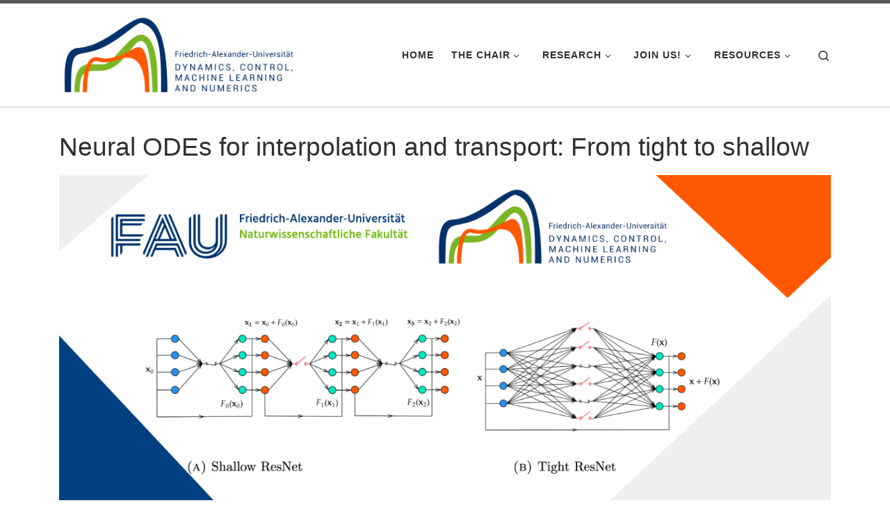

--- FILE ---
content_type: text/html; charset=UTF-8
request_url: https://dcn.nat.fau.eu/neural-odes-for-interpolation-and-transport-from-tight-to-shallow/
body_size: 19427
content:
<!DOCTYPE html>
<!--[if IE 7]>
<html class="ie ie7" lang="en-US">
<![endif]-->
<!--[if IE 8]>
<html class="ie ie8" lang="en-US">
<![endif]-->
<!--[if !(IE 7) | !(IE 8)  ]><!-->
<html lang="en-US" class="no-js">
<!--<![endif]-->
<head>
<meta charset="UTF-8" />
<meta http-equiv="X-UA-Compatible" content="IE=EDGE" />
<meta name="viewport" content="width=device-width, initial-scale=1.0" />
<link rel="profile"  href="https://gmpg.org/xfn/11" />
<link rel="pingback" href="https://dcn.nat.fau.eu/xmlrpc.php" />
<script>(function(html){html.className = html.className.replace(/\bno-js\b/,'js')})(document.documentElement);</script>
<title>Neural ODEs for interpolation and transport: From tight to shallow</title>
<meta name='robots' content='max-image-preview:large' />
<style>img:is([sizes="auto" i], [sizes^="auto," i]) { contain-intrinsic-size: 3000px 1500px }</style>
<link rel="alternate" type="application/rss+xml" title=" &raquo; Feed" href="https://dcn.nat.fau.eu/feed/" />
<link rel="alternate" type="application/rss+xml" title=" &raquo; Comments Feed" href="https://dcn.nat.fau.eu/comments/feed/" />
<script>
window._wpemojiSettings = {"baseUrl":"https:\/\/s.w.org\/images\/core\/emoji\/16.0.1\/72x72\/","ext":".png","svgUrl":"https:\/\/s.w.org\/images\/core\/emoji\/16.0.1\/svg\/","svgExt":".svg","source":{"concatemoji":"https:\/\/dcn.nat.fau.eu\/wp-includes\/js\/wp-emoji-release.min.js?ver=6.8.3"}};
/*! This file is auto-generated */
!function(s,n){var o,i,e;function c(e){try{var t={supportTests:e,timestamp:(new Date).valueOf()};sessionStorage.setItem(o,JSON.stringify(t))}catch(e){}}function p(e,t,n){e.clearRect(0,0,e.canvas.width,e.canvas.height),e.fillText(t,0,0);var t=new Uint32Array(e.getImageData(0,0,e.canvas.width,e.canvas.height).data),a=(e.clearRect(0,0,e.canvas.width,e.canvas.height),e.fillText(n,0,0),new Uint32Array(e.getImageData(0,0,e.canvas.width,e.canvas.height).data));return t.every(function(e,t){return e===a[t]})}function u(e,t){e.clearRect(0,0,e.canvas.width,e.canvas.height),e.fillText(t,0,0);for(var n=e.getImageData(16,16,1,1),a=0;a<n.data.length;a++)if(0!==n.data[a])return!1;return!0}function f(e,t,n,a){switch(t){case"flag":return n(e,"\ud83c\udff3\ufe0f\u200d\u26a7\ufe0f","\ud83c\udff3\ufe0f\u200b\u26a7\ufe0f")?!1:!n(e,"\ud83c\udde8\ud83c\uddf6","\ud83c\udde8\u200b\ud83c\uddf6")&&!n(e,"\ud83c\udff4\udb40\udc67\udb40\udc62\udb40\udc65\udb40\udc6e\udb40\udc67\udb40\udc7f","\ud83c\udff4\u200b\udb40\udc67\u200b\udb40\udc62\u200b\udb40\udc65\u200b\udb40\udc6e\u200b\udb40\udc67\u200b\udb40\udc7f");case"emoji":return!a(e,"\ud83e\udedf")}return!1}function g(e,t,n,a){var r="undefined"!=typeof WorkerGlobalScope&&self instanceof WorkerGlobalScope?new OffscreenCanvas(300,150):s.createElement("canvas"),o=r.getContext("2d",{willReadFrequently:!0}),i=(o.textBaseline="top",o.font="600 32px Arial",{});return e.forEach(function(e){i[e]=t(o,e,n,a)}),i}function t(e){var t=s.createElement("script");t.src=e,t.defer=!0,s.head.appendChild(t)}"undefined"!=typeof Promise&&(o="wpEmojiSettingsSupports",i=["flag","emoji"],n.supports={everything:!0,everythingExceptFlag:!0},e=new Promise(function(e){s.addEventListener("DOMContentLoaded",e,{once:!0})}),new Promise(function(t){var n=function(){try{var e=JSON.parse(sessionStorage.getItem(o));if("object"==typeof e&&"number"==typeof e.timestamp&&(new Date).valueOf()<e.timestamp+604800&&"object"==typeof e.supportTests)return e.supportTests}catch(e){}return null}();if(!n){if("undefined"!=typeof Worker&&"undefined"!=typeof OffscreenCanvas&&"undefined"!=typeof URL&&URL.createObjectURL&&"undefined"!=typeof Blob)try{var e="postMessage("+g.toString()+"("+[JSON.stringify(i),f.toString(),p.toString(),u.toString()].join(",")+"));",a=new Blob([e],{type:"text/javascript"}),r=new Worker(URL.createObjectURL(a),{name:"wpTestEmojiSupports"});return void(r.onmessage=function(e){c(n=e.data),r.terminate(),t(n)})}catch(e){}c(n=g(i,f,p,u))}t(n)}).then(function(e){for(var t in e)n.supports[t]=e[t],n.supports.everything=n.supports.everything&&n.supports[t],"flag"!==t&&(n.supports.everythingExceptFlag=n.supports.everythingExceptFlag&&n.supports[t]);n.supports.everythingExceptFlag=n.supports.everythingExceptFlag&&!n.supports.flag,n.DOMReady=!1,n.readyCallback=function(){n.DOMReady=!0}}).then(function(){return e}).then(function(){var e;n.supports.everything||(n.readyCallback(),(e=n.source||{}).concatemoji?t(e.concatemoji):e.wpemoji&&e.twemoji&&(t(e.twemoji),t(e.wpemoji)))}))}((window,document),window._wpemojiSettings);
</script>
<!-- <link rel='stylesheet' id='pt-cv-public-style-css' href='https://dcn.nat.fau.eu/wp-content/plugins/content-views-query-and-display-post-page/public/assets/css/cv.css?ver=4.2' media='all' /> -->
<link rel="stylesheet" type="text/css" href="//dcn.nat.fau.eu/wp-content/cache/wpfc-minified/8ly7um10/g3wwf.css" media="all"/>
<style id='wp-emoji-styles-inline-css'>
img.wp-smiley, img.emoji {
display: inline !important;
border: none !important;
box-shadow: none !important;
height: 1em !important;
width: 1em !important;
margin: 0 0.07em !important;
vertical-align: -0.1em !important;
background: none !important;
padding: 0 !important;
}
</style>
<!-- <link rel='stylesheet' id='wp-block-library-css' href='https://dcn.nat.fau.eu/wp-includes/css/dist/block-library/style.min.css?ver=6.8.3' media='all' /> -->
<link rel="stylesheet" type="text/css" href="//dcn.nat.fau.eu/wp-content/cache/wpfc-minified/e1vqcdtr/g3wwf.css" media="all"/>
<style id='classic-theme-styles-inline-css'>
/*! This file is auto-generated */
.wp-block-button__link{color:#fff;background-color:#32373c;border-radius:9999px;box-shadow:none;text-decoration:none;padding:calc(.667em + 2px) calc(1.333em + 2px);font-size:1.125em}.wp-block-file__button{background:#32373c;color:#fff;text-decoration:none}
</style>
<style id='global-styles-inline-css'>
:root{--wp--preset--aspect-ratio--square: 1;--wp--preset--aspect-ratio--4-3: 4/3;--wp--preset--aspect-ratio--3-4: 3/4;--wp--preset--aspect-ratio--3-2: 3/2;--wp--preset--aspect-ratio--2-3: 2/3;--wp--preset--aspect-ratio--16-9: 16/9;--wp--preset--aspect-ratio--9-16: 9/16;--wp--preset--color--black: #000000;--wp--preset--color--cyan-bluish-gray: #abb8c3;--wp--preset--color--white: #ffffff;--wp--preset--color--pale-pink: #f78da7;--wp--preset--color--vivid-red: #cf2e2e;--wp--preset--color--luminous-vivid-orange: #ff6900;--wp--preset--color--luminous-vivid-amber: #fcb900;--wp--preset--color--light-green-cyan: #7bdcb5;--wp--preset--color--vivid-green-cyan: #00d084;--wp--preset--color--pale-cyan-blue: #8ed1fc;--wp--preset--color--vivid-cyan-blue: #0693e3;--wp--preset--color--vivid-purple: #9b51e0;--wp--preset--gradient--vivid-cyan-blue-to-vivid-purple: linear-gradient(135deg,rgba(6,147,227,1) 0%,rgb(155,81,224) 100%);--wp--preset--gradient--light-green-cyan-to-vivid-green-cyan: linear-gradient(135deg,rgb(122,220,180) 0%,rgb(0,208,130) 100%);--wp--preset--gradient--luminous-vivid-amber-to-luminous-vivid-orange: linear-gradient(135deg,rgba(252,185,0,1) 0%,rgba(255,105,0,1) 100%);--wp--preset--gradient--luminous-vivid-orange-to-vivid-red: linear-gradient(135deg,rgba(255,105,0,1) 0%,rgb(207,46,46) 100%);--wp--preset--gradient--very-light-gray-to-cyan-bluish-gray: linear-gradient(135deg,rgb(238,238,238) 0%,rgb(169,184,195) 100%);--wp--preset--gradient--cool-to-warm-spectrum: linear-gradient(135deg,rgb(74,234,220) 0%,rgb(151,120,209) 20%,rgb(207,42,186) 40%,rgb(238,44,130) 60%,rgb(251,105,98) 80%,rgb(254,248,76) 100%);--wp--preset--gradient--blush-light-purple: linear-gradient(135deg,rgb(255,206,236) 0%,rgb(152,150,240) 100%);--wp--preset--gradient--blush-bordeaux: linear-gradient(135deg,rgb(254,205,165) 0%,rgb(254,45,45) 50%,rgb(107,0,62) 100%);--wp--preset--gradient--luminous-dusk: linear-gradient(135deg,rgb(255,203,112) 0%,rgb(199,81,192) 50%,rgb(65,88,208) 100%);--wp--preset--gradient--pale-ocean: linear-gradient(135deg,rgb(255,245,203) 0%,rgb(182,227,212) 50%,rgb(51,167,181) 100%);--wp--preset--gradient--electric-grass: linear-gradient(135deg,rgb(202,248,128) 0%,rgb(113,206,126) 100%);--wp--preset--gradient--midnight: linear-gradient(135deg,rgb(2,3,129) 0%,rgb(40,116,252) 100%);--wp--preset--font-size--small: 13px;--wp--preset--font-size--medium: 20px;--wp--preset--font-size--large: 36px;--wp--preset--font-size--x-large: 42px;--wp--preset--spacing--20: 0.44rem;--wp--preset--spacing--30: 0.67rem;--wp--preset--spacing--40: 1rem;--wp--preset--spacing--50: 1.5rem;--wp--preset--spacing--60: 2.25rem;--wp--preset--spacing--70: 3.38rem;--wp--preset--spacing--80: 5.06rem;--wp--preset--shadow--natural: 6px 6px 9px rgba(0, 0, 0, 0.2);--wp--preset--shadow--deep: 12px 12px 50px rgba(0, 0, 0, 0.4);--wp--preset--shadow--sharp: 6px 6px 0px rgba(0, 0, 0, 0.2);--wp--preset--shadow--outlined: 6px 6px 0px -3px rgba(255, 255, 255, 1), 6px 6px rgba(0, 0, 0, 1);--wp--preset--shadow--crisp: 6px 6px 0px rgba(0, 0, 0, 1);}:where(.is-layout-flex){gap: 0.5em;}:where(.is-layout-grid){gap: 0.5em;}body .is-layout-flex{display: flex;}.is-layout-flex{flex-wrap: wrap;align-items: center;}.is-layout-flex > :is(*, div){margin: 0;}body .is-layout-grid{display: grid;}.is-layout-grid > :is(*, div){margin: 0;}:where(.wp-block-columns.is-layout-flex){gap: 2em;}:where(.wp-block-columns.is-layout-grid){gap: 2em;}:where(.wp-block-post-template.is-layout-flex){gap: 1.25em;}:where(.wp-block-post-template.is-layout-grid){gap: 1.25em;}.has-black-color{color: var(--wp--preset--color--black) !important;}.has-cyan-bluish-gray-color{color: var(--wp--preset--color--cyan-bluish-gray) !important;}.has-white-color{color: var(--wp--preset--color--white) !important;}.has-pale-pink-color{color: var(--wp--preset--color--pale-pink) !important;}.has-vivid-red-color{color: var(--wp--preset--color--vivid-red) !important;}.has-luminous-vivid-orange-color{color: var(--wp--preset--color--luminous-vivid-orange) !important;}.has-luminous-vivid-amber-color{color: var(--wp--preset--color--luminous-vivid-amber) !important;}.has-light-green-cyan-color{color: var(--wp--preset--color--light-green-cyan) !important;}.has-vivid-green-cyan-color{color: var(--wp--preset--color--vivid-green-cyan) !important;}.has-pale-cyan-blue-color{color: var(--wp--preset--color--pale-cyan-blue) !important;}.has-vivid-cyan-blue-color{color: var(--wp--preset--color--vivid-cyan-blue) !important;}.has-vivid-purple-color{color: var(--wp--preset--color--vivid-purple) !important;}.has-black-background-color{background-color: var(--wp--preset--color--black) !important;}.has-cyan-bluish-gray-background-color{background-color: var(--wp--preset--color--cyan-bluish-gray) !important;}.has-white-background-color{background-color: var(--wp--preset--color--white) !important;}.has-pale-pink-background-color{background-color: var(--wp--preset--color--pale-pink) !important;}.has-vivid-red-background-color{background-color: var(--wp--preset--color--vivid-red) !important;}.has-luminous-vivid-orange-background-color{background-color: var(--wp--preset--color--luminous-vivid-orange) !important;}.has-luminous-vivid-amber-background-color{background-color: var(--wp--preset--color--luminous-vivid-amber) !important;}.has-light-green-cyan-background-color{background-color: var(--wp--preset--color--light-green-cyan) !important;}.has-vivid-green-cyan-background-color{background-color: var(--wp--preset--color--vivid-green-cyan) !important;}.has-pale-cyan-blue-background-color{background-color: var(--wp--preset--color--pale-cyan-blue) !important;}.has-vivid-cyan-blue-background-color{background-color: var(--wp--preset--color--vivid-cyan-blue) !important;}.has-vivid-purple-background-color{background-color: var(--wp--preset--color--vivid-purple) !important;}.has-black-border-color{border-color: var(--wp--preset--color--black) !important;}.has-cyan-bluish-gray-border-color{border-color: var(--wp--preset--color--cyan-bluish-gray) !important;}.has-white-border-color{border-color: var(--wp--preset--color--white) !important;}.has-pale-pink-border-color{border-color: var(--wp--preset--color--pale-pink) !important;}.has-vivid-red-border-color{border-color: var(--wp--preset--color--vivid-red) !important;}.has-luminous-vivid-orange-border-color{border-color: var(--wp--preset--color--luminous-vivid-orange) !important;}.has-luminous-vivid-amber-border-color{border-color: var(--wp--preset--color--luminous-vivid-amber) !important;}.has-light-green-cyan-border-color{border-color: var(--wp--preset--color--light-green-cyan) !important;}.has-vivid-green-cyan-border-color{border-color: var(--wp--preset--color--vivid-green-cyan) !important;}.has-pale-cyan-blue-border-color{border-color: var(--wp--preset--color--pale-cyan-blue) !important;}.has-vivid-cyan-blue-border-color{border-color: var(--wp--preset--color--vivid-cyan-blue) !important;}.has-vivid-purple-border-color{border-color: var(--wp--preset--color--vivid-purple) !important;}.has-vivid-cyan-blue-to-vivid-purple-gradient-background{background: var(--wp--preset--gradient--vivid-cyan-blue-to-vivid-purple) !important;}.has-light-green-cyan-to-vivid-green-cyan-gradient-background{background: var(--wp--preset--gradient--light-green-cyan-to-vivid-green-cyan) !important;}.has-luminous-vivid-amber-to-luminous-vivid-orange-gradient-background{background: var(--wp--preset--gradient--luminous-vivid-amber-to-luminous-vivid-orange) !important;}.has-luminous-vivid-orange-to-vivid-red-gradient-background{background: var(--wp--preset--gradient--luminous-vivid-orange-to-vivid-red) !important;}.has-very-light-gray-to-cyan-bluish-gray-gradient-background{background: var(--wp--preset--gradient--very-light-gray-to-cyan-bluish-gray) !important;}.has-cool-to-warm-spectrum-gradient-background{background: var(--wp--preset--gradient--cool-to-warm-spectrum) !important;}.has-blush-light-purple-gradient-background{background: var(--wp--preset--gradient--blush-light-purple) !important;}.has-blush-bordeaux-gradient-background{background: var(--wp--preset--gradient--blush-bordeaux) !important;}.has-luminous-dusk-gradient-background{background: var(--wp--preset--gradient--luminous-dusk) !important;}.has-pale-ocean-gradient-background{background: var(--wp--preset--gradient--pale-ocean) !important;}.has-electric-grass-gradient-background{background: var(--wp--preset--gradient--electric-grass) !important;}.has-midnight-gradient-background{background: var(--wp--preset--gradient--midnight) !important;}.has-small-font-size{font-size: var(--wp--preset--font-size--small) !important;}.has-medium-font-size{font-size: var(--wp--preset--font-size--medium) !important;}.has-large-font-size{font-size: var(--wp--preset--font-size--large) !important;}.has-x-large-font-size{font-size: var(--wp--preset--font-size--x-large) !important;}
:where(.wp-block-post-template.is-layout-flex){gap: 1.25em;}:where(.wp-block-post-template.is-layout-grid){gap: 1.25em;}
:where(.wp-block-columns.is-layout-flex){gap: 2em;}:where(.wp-block-columns.is-layout-grid){gap: 2em;}
:root :where(.wp-block-pullquote){font-size: 1.5em;line-height: 1.6;}
</style>
<!-- <link rel='stylesheet' id='customizr-main-css' href='https://dcn.nat.fau.eu/wp-content/themes/customizr/assets/front/css/style.min.css?ver=4.4.21' media='all' /> -->
<link rel="stylesheet" type="text/css" href="//dcn.nat.fau.eu/wp-content/cache/wpfc-minified/kz8fyall/240r1.css" media="all"/>
<style id='customizr-main-inline-css'>
.navbar-brand,.header-tagline,h1,h2,h3,.tc-dropcap { font-family : 'Impact','Charcoal','sans-serif'; }
body { font-family : 'Palatino Linotype','Book Antiqua','Palatino','serif'; }
.tc-header.border-top { border-top-width: 5px; border-top-style: solid }
#czr-push-footer { display: none; visibility: hidden; }
.czr-sticky-footer #czr-push-footer.sticky-footer-enabled { display: block; }
</style>
<!-- <link rel='stylesheet' id='katex-css' href='https://dcn.nat.fau.eu/wp-content/plugins/katex/assets/katex-0.16.22/katex.min.css?ver=2.2.5' media='all' /> -->
<link rel="stylesheet" type="text/css" href="//dcn.nat.fau.eu/wp-content/cache/wpfc-minified/l1fvmu14/4o8j4.css" media="all"/>
<script src='//dcn.nat.fau.eu/wp-content/cache/wpfc-minified/lm6xba65/240r1.js' type="text/javascript"></script>
<!-- <script src="https://dcn.nat.fau.eu/wp-includes/js/jquery/jquery.min.js?ver=3.7.1" id="jquery-core-js"></script> -->
<!-- <script src="https://dcn.nat.fau.eu/wp-includes/js/jquery/jquery-migrate.min.js?ver=3.4.1" id="jquery-migrate-js"></script> -->
<!-- <script src="https://dcn.nat.fau.eu/wp-content/themes/customizr/assets/front/js/libs/modernizr.min.js?ver=4.4.21" id="modernizr-js"></script> -->
<!-- <script src="https://dcn.nat.fau.eu/wp-includes/js/underscore.min.js?ver=1.13.7" id="underscore-js"></script> -->
<script id="tc-scripts-js-extra">
var CZRParams = {"assetsPath":"https:\/\/dcn.nat.fau.eu\/wp-content\/themes\/customizr\/assets\/front\/","mainScriptUrl":"https:\/\/dcn.nat.fau.eu\/wp-content\/themes\/customizr\/assets\/front\/js\/tc-scripts.min.js?4.4.21","deferFontAwesome":"1","fontAwesomeUrl":"https:\/\/dcn.nat.fau.eu\/wp-content\/themes\/customizr\/assets\/shared\/fonts\/fa\/css\/fontawesome-all.min.css?4.4.21","_disabled":[],"centerSliderImg":"1","isLightBoxEnabled":"1","SmoothScroll":{"Enabled":true,"Options":{"touchpadSupport":false}},"isAnchorScrollEnabled":"","anchorSmoothScrollExclude":{"simple":["[class*=edd]",".carousel-control","[data-toggle=\"modal\"]","[data-toggle=\"dropdown\"]","[data-toggle=\"czr-dropdown\"]","[data-toggle=\"tooltip\"]","[data-toggle=\"popover\"]","[data-toggle=\"collapse\"]","[data-toggle=\"czr-collapse\"]","[data-toggle=\"tab\"]","[data-toggle=\"pill\"]","[data-toggle=\"czr-pill\"]","[class*=upme]","[class*=um-]"],"deep":{"classes":[],"ids":[]}},"timerOnScrollAllBrowsers":"1","centerAllImg":"1","HasComments":"","LoadModernizr":"1","stickyHeader":"","extLinksStyle":"","extLinksTargetExt":"","extLinksSkipSelectors":{"classes":["btn","button"],"ids":[]},"dropcapEnabled":"","dropcapWhere":{"post":"","page":""},"dropcapMinWords":"","dropcapSkipSelectors":{"tags":["IMG","IFRAME","H1","H2","H3","H4","H5","H6","BLOCKQUOTE","UL","OL"],"classes":["btn"],"id":[]},"imgSmartLoadEnabled":"","imgSmartLoadOpts":{"parentSelectors":["[class*=grid-container], .article-container",".__before_main_wrapper",".widget-front",".post-related-articles",".tc-singular-thumbnail-wrapper",".sek-module-inner"],"opts":{"excludeImg":[".tc-holder-img"]}},"imgSmartLoadsForSliders":"1","pluginCompats":[],"isWPMobile":"","menuStickyUserSettings":{"desktop":"stick_always","mobile":"stick_always"},"adminAjaxUrl":"https:\/\/dcn.nat.fau.eu\/wp-admin\/admin-ajax.php","ajaxUrl":"https:\/\/dcn.nat.fau.eu\/?czrajax=1","frontNonce":{"id":"CZRFrontNonce","handle":"f45f2bad9f"},"isDevMode":"","isModernStyle":"1","i18n":{"Permanently dismiss":"Permanently dismiss"},"frontNotifications":{"welcome":{"enabled":false,"content":"","dismissAction":"dismiss_welcome_note_front"}},"preloadGfonts":"","googleFonts":null,"version":"4.4.21"};
</script>
<script src='//dcn.nat.fau.eu/wp-content/cache/wpfc-minified/96lcm2ke/240r1.js' type="text/javascript"></script>
<!-- <script src="https://dcn.nat.fau.eu/wp-content/themes/customizr/assets/front/js/tc-scripts.min.js?ver=4.4.21" id="tc-scripts-js" defer></script> -->
<link rel="https://api.w.org/" href="https://dcn.nat.fau.eu/wp-json/" /><link rel="alternate" title="JSON" type="application/json" href="https://dcn.nat.fau.eu/wp-json/wp/v2/posts/27072" /><link rel="EditURI" type="application/rsd+xml" title="RSD" href="https://dcn.nat.fau.eu/xmlrpc.php?rsd" />
<meta name="generator" content="WordPress 6.8.3" />
<link rel="canonical" href="https://dcn.nat.fau.eu/neural-odes-for-interpolation-and-transport-from-tight-to-shallow/" />
<link rel='shortlink' href='https://dcn.nat.fau.eu/?p=27072' />
<link rel="alternate" title="oEmbed (JSON)" type="application/json+oembed" href="https://dcn.nat.fau.eu/wp-json/oembed/1.0/embed?url=https%3A%2F%2Fdcn.nat.fau.eu%2Fneural-odes-for-interpolation-and-transport-from-tight-to-shallow%2F" />
<link rel="alternate" title="oEmbed (XML)" type="text/xml+oembed" href="https://dcn.nat.fau.eu/wp-json/oembed/1.0/embed?url=https%3A%2F%2Fdcn.nat.fau.eu%2Fneural-odes-for-interpolation-and-transport-from-tight-to-shallow%2F&#038;format=xml" />
<link rel="preload" as="font" type="font/woff2" href="https://dcn.nat.fau.eu/wp-content/themes/customizr/assets/shared/fonts/customizr/customizr.woff2?128396981" crossorigin="anonymous"/>
<style type="text/css">.broken_link, a.broken_link {
text-decoration: line-through;
}</style><link rel="icon" href="https://dcn.nat.fau.eu/wp-content/uploads/cropped-FAUDCNAvHlogo_square_silhouette_512x512-32x32.png" sizes="32x32" />
<link rel="icon" href="https://dcn.nat.fau.eu/wp-content/uploads/cropped-FAUDCNAvHlogo_square_silhouette_512x512-192x192.png" sizes="192x192" />
<link rel="apple-touch-icon" href="https://dcn.nat.fau.eu/wp-content/uploads/cropped-FAUDCNAvHlogo_square_silhouette_512x512-180x180.png" />
<meta name="msapplication-TileImage" content="https://dcn.nat.fau.eu/wp-content/uploads/cropped-FAUDCNAvHlogo_square_silhouette_512x512-270x270.png" />
<style id="wp-custom-css">
body {
font-family: "Roboto", Calibri, Tahoma, sans-serif;
}
h1, h2, h3, h4, h5, h6 {
font-family: "Roboto", Calibri, Tahoma, sans-serif;
}		</style>
</head>
<body class="wp-singular post-template-default single single-post postid-27072 single-format-standard wp-custom-logo wp-embed-responsive wp-theme-customizr mec-theme-customizr page-id-27072 czr-link-hover-underline header-skin-light footer-skin-light czr-no-sidebar tc-center-images czr-full-layout customizr-4-4-21 czr-sticky-footer">
<a class="screen-reader-text skip-link" href="#content">Skip to content</a>
<div id="tc-page-wrap" class="">
<header class="tpnav-header__header tc-header sl-logo_left sticky-transparent border-top czr-submenu-fade czr-submenu-move czr-highlight-contextual-menu-items" >
<div class="primary-navbar__wrapper d-none d-lg-block has-horizontal-menu desktop-sticky" >
<div class="container">
<div class="row align-items-center flex-row primary-navbar__row">
<div class="branding__container col col-auto" >
<div class="branding align-items-center flex-column ">
<div class="branding-row d-flex flex-row align-items-center align-self-start">
<div class="navbar-brand col-auto " >
<a class="navbar-brand-sitelogo" href="https://dcn.nat.fau.eu/"  aria-label=" | FAU DCN-AvH. Chair for Dynamics, Control, Machine Learning and Numerics -Alexander von Humboldt Professorship" >
<img src="https://dcn.nat.fau.eu/wp-content/uploads/FAUDCNAvHlogo_2023.png" alt="Back Home" class="" width="768" height="283"  data-no-retina>  </a>
</div>
</div>
</div>
</div>
<div class="primary-nav__container justify-content-lg-around col col-lg-auto flex-lg-column" >
<div class="primary-nav__wrapper flex-lg-row align-items-center justify-content-end">
<nav class="primary-nav__nav col" id="primary-nav">
<div class="nav__menu-wrapper primary-nav__menu-wrapper justify-content-end czr-open-on-hover" >
<ul id="main-menu" class="primary-nav__menu regular-nav nav__menu nav"><li id="menu-item-24120" class="menu-item menu-item-type-post_type menu-item-object-page menu-item-home menu-item-24120"><a href="https://dcn.nat.fau.eu/" class="nav__link"><span class="nav__title">Home</span></a></li>
<li id="menu-item-117" class="menu-item menu-item-type-custom menu-item-object-custom menu-item-has-children czr-dropdown menu-item-117"><a data-toggle="czr-dropdown" aria-haspopup="true" aria-expanded="false" href="#" class="nav__link"><span class="nav__title">The Chair</span><span class="caret__dropdown-toggler"><i class="icn-down-small"></i></span></a>
<ul class="dropdown-menu czr-dropdown-menu">
<li id="menu-item-24133" class="menu-item menu-item-type-post_type menu-item-object-page dropdown-item menu-item-24133"><a href="https://dcn.nat.fau.eu/about/" class="nav__link"><span class="nav__title">About</span></a></li>
<li id="menu-item-24277" class="menu-item menu-item-type-post_type menu-item-object-page dropdown-item menu-item-24277"><a href="https://dcn.nat.fau.eu/zuazua/" class="nav__link"><span class="nav__title">Our Head</span></a></li>
<li id="menu-item-23025" class="menu-item menu-item-type-post_type menu-item-object-page dropdown-item menu-item-23025"><a href="https://dcn.nat.fau.eu/team/" class="nav__link"><span class="nav__title">Our Team</span></a></li>
<li id="menu-item-24143" class="menu-item menu-item-type-post_type menu-item-object-page dropdown-item menu-item-24143"><a href="https://dcn.nat.fau.eu/contact/" class="nav__link"><span class="nav__title">Contact</span></a></li>
<li id="menu-item-8257" class="menu-item menu-item-type-post_type menu-item-object-page dropdown-item menu-item-8257"><a href="https://dcn.nat.fau.eu/past-members/" class="nav__link"><span class="nav__title">Past Members</span></a></li>
</ul>
</li>
<li id="menu-item-2112" class="menu-item menu-item-type-custom menu-item-object-custom menu-item-has-children czr-dropdown menu-item-2112"><a data-toggle="czr-dropdown" aria-haspopup="true" aria-expanded="false" href="#" class="nav__link"><span class="nav__title">Research</span><span class="caret__dropdown-toggler"><i class="icn-down-small"></i></span></a>
<ul class="dropdown-menu czr-dropdown-menu">
<li id="menu-item-24175" class="menu-item menu-item-type-post_type menu-item-object-page dropdown-item menu-item-24175"><a href="https://dcn.nat.fau.eu/publications/" class="nav__link"><span class="nav__title">Publications</span></a></li>
<li id="menu-item-15536" class="menu-item menu-item-type-post_type menu-item-object-page dropdown-item menu-item-15536"><a href="https://dcn.nat.fau.eu/projects/" class="nav__link"><span class="nav__title">Projects</span></a></li>
<li id="menu-item-14243" class="menu-item menu-item-type-post_type menu-item-object-page dropdown-item menu-item-14243"><a href="https://dcn.nat.fau.eu/teaching/" class="nav__link"><span class="nav__title">Teaching</span></a></li>
<li id="menu-item-3292" class="menu-item menu-item-type-post_type menu-item-object-page dropdown-item menu-item-3292"><a href="https://dcn.nat.fau.eu/initiatives/" class="nav__link"><span class="nav__title">Initiatives</span></a></li>
<li id="menu-item-6253" class="menu-item menu-item-type-post_type menu-item-object-page dropdown-item menu-item-6253"><a href="https://dcn.nat.fau.eu/math-and-research/" class="nav__link"><span class="nav__title">Posts on Math and Research</span></a></li>
<li id="menu-item-2110" class="menu-item menu-item-type-post_type menu-item-object-page dropdown-item menu-item-2110"><a href="https://dcn.nat.fau.eu/contributors/" class="nav__link"><span class="nav__title">Contributors</span></a></li>
</ul>
</li>
<li id="menu-item-123" class="menu-item menu-item-type-custom menu-item-object-custom menu-item-has-children czr-dropdown menu-item-123"><a data-toggle="czr-dropdown" aria-haspopup="true" aria-expanded="false" href="#" class="nav__link"><span class="nav__title">Join us!</span><span class="caret__dropdown-toggler"><i class="icn-down-small"></i></span></a>
<ul class="dropdown-menu czr-dropdown-menu">
<li id="menu-item-26632" class="menu-item menu-item-type-post_type menu-item-object-page dropdown-item menu-item-26632"><a href="https://dcn.nat.fau.eu/careers/" class="nav__link"><span class="nav__title">Careers</span></a></li>
<li id="menu-item-405" class="menu-item menu-item-type-post_type menu-item-object-page dropdown-item menu-item-405"><a href="https://dcn.nat.fau.eu/events/" class="nav__link"><span class="nav__title">Events</span></a></li>
<li id="menu-item-406" class="menu-item menu-item-type-post_type menu-item-object-page dropdown-item menu-item-406"><a href="https://dcn.nat.fau.eu/past-events/" class="nav__link"><span class="nav__title">Past Events</span></a></li>
</ul>
</li>
<li id="menu-item-5964" class="menu-item menu-item-type-custom menu-item-object-custom menu-item-has-children czr-dropdown menu-item-5964"><a data-toggle="czr-dropdown" aria-haspopup="true" aria-expanded="false" href="#" class="nav__link"><span class="nav__title">Resources</span><span class="caret__dropdown-toggler"><i class="icn-down-small"></i></span></a>
<ul class="dropdown-menu czr-dropdown-menu">
<li id="menu-item-10308" class="menu-item menu-item-type-post_type menu-item-object-page dropdown-item menu-item-10308"><a href="https://dcn.nat.fau.eu/seminars/" class="nav__link"><span class="nav__title">Seminars / Lectures</span></a></li>
<li id="menu-item-5963" class="menu-item menu-item-type-post_type menu-item-object-page dropdown-item menu-item-5963"><a href="https://dcn.nat.fau.eu/togo/" class="nav__link"><span class="nav__title">Math to go!</span></a></li>
<li id="menu-item-19867" class="menu-item menu-item-type-post_type menu-item-object-page dropdown-item menu-item-19867"><a href="https://dcn.nat.fau.eu/academy/" class="nav__link"><span class="nav__title">Academy</span></a></li>
<li id="menu-item-21776" class="menu-item menu-item-type-custom menu-item-object-custom dropdown-item menu-item-21776"><a href="https://github.com/DCN-FAU-AvH" class="nav__link"><span class="nav__title">GitHub</span></a></li>
</ul>
</li>
</ul></div>        </nav>
<div class="primary-nav__utils nav__utils col-auto" >
<ul class="nav utils flex-row flex-nowrap regular-nav">
<li class="nav__search " >
<a href="#" class="search-toggle_btn icn-search czr-overlay-toggle_btn"  aria-expanded="false"><span class="sr-only">Search</span></a>
<div class="czr-search-expand">
<div class="czr-search-expand-inner"><div class="search-form__container " >
<form action="https://dcn.nat.fau.eu/" method="get" class="czr-form search-form">
<div class="form-group czr-focus">
<label for="s-6914fe7e0ece4" id="lsearch-6914fe7e0ece4">
<span class="screen-reader-text">Search</span>
<input id="s-6914fe7e0ece4" class="form-control czr-search-field" name="s" type="search" value="" aria-describedby="lsearch-6914fe7e0ece4" placeholder="Search &hellip;">
</label>
<button type="submit" class="button"><i class="icn-search"></i><span class="screen-reader-text">Search &hellip;</span></button>
</div>
</form>
</div></div>
</div>
</li>
</ul>
</div>  </div>
</div>
</div>
</div>
</div>    <div class="mobile-navbar__wrapper d-lg-none mobile-sticky" >
<div class="branding__container justify-content-between align-items-center container" >
<div class="branding flex-column">
<div class="branding-row d-flex align-self-start flex-row align-items-center">
<div class="navbar-brand col-auto " >
<a class="navbar-brand-sitelogo" href="https://dcn.nat.fau.eu/"  aria-label=" | FAU DCN-AvH. Chair for Dynamics, Control, Machine Learning and Numerics -Alexander von Humboldt Professorship" >
<img src="https://dcn.nat.fau.eu/wp-content/uploads/FAUDCNAvHlogo_2023.png" alt="Back Home" class="" width="768" height="283"  data-no-retina>  </a>
</div>
</div>
</div>
<div class="mobile-utils__wrapper nav__utils regular-nav">
<ul class="nav utils row flex-row flex-nowrap">
<li class="nav__search " >
<a href="#" class="search-toggle_btn icn-search czr-dropdown" data-aria-haspopup="true" aria-expanded="false"><span class="sr-only">Search</span></a>
<div class="czr-search-expand">
<div class="czr-search-expand-inner"><div class="search-form__container " >
<form action="https://dcn.nat.fau.eu/" method="get" class="czr-form search-form">
<div class="form-group czr-focus">
<label for="s-6914fe7e1037d" id="lsearch-6914fe7e1037d">
<span class="screen-reader-text">Search</span>
<input id="s-6914fe7e1037d" class="form-control czr-search-field" name="s" type="search" value="" aria-describedby="lsearch-6914fe7e1037d" placeholder="Search &hellip;">
</label>
<button type="submit" class="button"><i class="icn-search"></i><span class="screen-reader-text">Search &hellip;</span></button>
</div>
</form>
</div></div>
</div>
<ul class="dropdown-menu czr-dropdown-menu">
<li class="header-search__container container">
<div class="search-form__container " >
<form action="https://dcn.nat.fau.eu/" method="get" class="czr-form search-form">
<div class="form-group czr-focus">
<label for="s-6914fe7e10c00" id="lsearch-6914fe7e10c00">
<span class="screen-reader-text">Search</span>
<input id="s-6914fe7e10c00" class="form-control czr-search-field" name="s" type="search" value="" aria-describedby="lsearch-6914fe7e10c00" placeholder="Search &hellip;">
</label>
<button type="submit" class="button"><i class="icn-search"></i><span class="screen-reader-text">Search &hellip;</span></button>
</div>
</form>
</div></li>    </ul>
</li>
<li class="hamburger-toggler__container " >
<button class="ham-toggler-menu czr-collapsed" data-toggle="czr-collapse" data-target="#mobile-nav"><span class="ham__toggler-span-wrapper"><span class="line line-1"></span><span class="line line-2"></span><span class="line line-3"></span></span><span class="screen-reader-text">Menu</span></button>
</li>
</ul>
</div>
</div>
<div class="mobile-nav__container " >
<nav class="mobile-nav__nav flex-column czr-collapse" id="mobile-nav">
<div class="mobile-nav__inner container">
<div class="nav__menu-wrapper mobile-nav__menu-wrapper czr-open-on-click" >
<ul id="mobile-nav-menu" class="mobile-nav__menu vertical-nav nav__menu flex-column nav"><li class="menu-item menu-item-type-post_type menu-item-object-page menu-item-home menu-item-24120"><a href="https://dcn.nat.fau.eu/" class="nav__link"><span class="nav__title">Home</span></a></li>
<li class="menu-item menu-item-type-custom menu-item-object-custom menu-item-has-children czr-dropdown menu-item-117"><span class="display-flex nav__link-wrapper align-items-start"><a href="#" class="nav__link"><span class="nav__title">The Chair</span></a><button data-toggle="czr-dropdown" aria-haspopup="true" aria-expanded="false" class="caret__dropdown-toggler czr-btn-link"><i class="icn-down-small"></i></button></span>
<ul class="dropdown-menu czr-dropdown-menu">
<li class="menu-item menu-item-type-post_type menu-item-object-page dropdown-item menu-item-24133"><a href="https://dcn.nat.fau.eu/about/" class="nav__link"><span class="nav__title">About</span></a></li>
<li class="menu-item menu-item-type-post_type menu-item-object-page dropdown-item menu-item-24277"><a href="https://dcn.nat.fau.eu/zuazua/" class="nav__link"><span class="nav__title">Our Head</span></a></li>
<li class="menu-item menu-item-type-post_type menu-item-object-page dropdown-item menu-item-23025"><a href="https://dcn.nat.fau.eu/team/" class="nav__link"><span class="nav__title">Our Team</span></a></li>
<li class="menu-item menu-item-type-post_type menu-item-object-page dropdown-item menu-item-24143"><a href="https://dcn.nat.fau.eu/contact/" class="nav__link"><span class="nav__title">Contact</span></a></li>
<li class="menu-item menu-item-type-post_type menu-item-object-page dropdown-item menu-item-8257"><a href="https://dcn.nat.fau.eu/past-members/" class="nav__link"><span class="nav__title">Past Members</span></a></li>
</ul>
</li>
<li class="menu-item menu-item-type-custom menu-item-object-custom menu-item-has-children czr-dropdown menu-item-2112"><span class="display-flex nav__link-wrapper align-items-start"><a href="#" class="nav__link"><span class="nav__title">Research</span></a><button data-toggle="czr-dropdown" aria-haspopup="true" aria-expanded="false" class="caret__dropdown-toggler czr-btn-link"><i class="icn-down-small"></i></button></span>
<ul class="dropdown-menu czr-dropdown-menu">
<li class="menu-item menu-item-type-post_type menu-item-object-page dropdown-item menu-item-24175"><a href="https://dcn.nat.fau.eu/publications/" class="nav__link"><span class="nav__title">Publications</span></a></li>
<li class="menu-item menu-item-type-post_type menu-item-object-page dropdown-item menu-item-15536"><a href="https://dcn.nat.fau.eu/projects/" class="nav__link"><span class="nav__title">Projects</span></a></li>
<li class="menu-item menu-item-type-post_type menu-item-object-page dropdown-item menu-item-14243"><a href="https://dcn.nat.fau.eu/teaching/" class="nav__link"><span class="nav__title">Teaching</span></a></li>
<li class="menu-item menu-item-type-post_type menu-item-object-page dropdown-item menu-item-3292"><a href="https://dcn.nat.fau.eu/initiatives/" class="nav__link"><span class="nav__title">Initiatives</span></a></li>
<li class="menu-item menu-item-type-post_type menu-item-object-page dropdown-item menu-item-6253"><a href="https://dcn.nat.fau.eu/math-and-research/" class="nav__link"><span class="nav__title">Posts on Math and Research</span></a></li>
<li class="menu-item menu-item-type-post_type menu-item-object-page dropdown-item menu-item-2110"><a href="https://dcn.nat.fau.eu/contributors/" class="nav__link"><span class="nav__title">Contributors</span></a></li>
</ul>
</li>
<li class="menu-item menu-item-type-custom menu-item-object-custom menu-item-has-children czr-dropdown menu-item-123"><span class="display-flex nav__link-wrapper align-items-start"><a href="#" class="nav__link"><span class="nav__title">Join us!</span></a><button data-toggle="czr-dropdown" aria-haspopup="true" aria-expanded="false" class="caret__dropdown-toggler czr-btn-link"><i class="icn-down-small"></i></button></span>
<ul class="dropdown-menu czr-dropdown-menu">
<li class="menu-item menu-item-type-post_type menu-item-object-page dropdown-item menu-item-26632"><a href="https://dcn.nat.fau.eu/careers/" class="nav__link"><span class="nav__title">Careers</span></a></li>
<li class="menu-item menu-item-type-post_type menu-item-object-page dropdown-item menu-item-405"><a href="https://dcn.nat.fau.eu/events/" class="nav__link"><span class="nav__title">Events</span></a></li>
<li class="menu-item menu-item-type-post_type menu-item-object-page dropdown-item menu-item-406"><a href="https://dcn.nat.fau.eu/past-events/" class="nav__link"><span class="nav__title">Past Events</span></a></li>
</ul>
</li>
<li class="menu-item menu-item-type-custom menu-item-object-custom menu-item-has-children czr-dropdown menu-item-5964"><span class="display-flex nav__link-wrapper align-items-start"><a href="#" class="nav__link"><span class="nav__title">Resources</span></a><button data-toggle="czr-dropdown" aria-haspopup="true" aria-expanded="false" class="caret__dropdown-toggler czr-btn-link"><i class="icn-down-small"></i></button></span>
<ul class="dropdown-menu czr-dropdown-menu">
<li class="menu-item menu-item-type-post_type menu-item-object-page dropdown-item menu-item-10308"><a href="https://dcn.nat.fau.eu/seminars/" class="nav__link"><span class="nav__title">Seminars / Lectures</span></a></li>
<li class="menu-item menu-item-type-post_type menu-item-object-page dropdown-item menu-item-5963"><a href="https://dcn.nat.fau.eu/togo/" class="nav__link"><span class="nav__title">Math to go!</span></a></li>
<li class="menu-item menu-item-type-post_type menu-item-object-page dropdown-item menu-item-19867"><a href="https://dcn.nat.fau.eu/academy/" class="nav__link"><span class="nav__title">Academy</span></a></li>
<li class="menu-item menu-item-type-custom menu-item-object-custom dropdown-item menu-item-21776"><a href="https://github.com/DCN-FAU-AvH" class="nav__link"><span class="nav__title">GitHub</span></a></li>
</ul>
</li>
</ul></div>      </div>
</nav>
</div></div></header>
<div id="main-wrapper" class="section">
<div class="container" role="main">
<div class="flex-row row column-content-wrapper">
<div id="content" class="col-12 article-container">
<article id="post-27072" class="post-27072 post type-post status-publish format-standard has-post-thumbnail category-math category-posts-arselane-hadj-slimane czr-hentry" >
<header class="entry-header " >
<div class="entry-header-inner">
<h1 class="entry-title">Neural ODEs for interpolation and transport: From tight to shallow</h1>
<section class="tc-thumbnail entry-media__holder tc-singular-thumbnail-wrapper __after_regular_heading_title" >
<div class="entry-media__wrapper czr__r-i js-centering">
<img width="1600" height="900" src="https://dcn.nat.fau.eu/wp-content/uploads/FAUDCNAvH_post_arselane_aug2023_img.png" class="attachment-full size-full wp-post-image" alt="" decoding="async" fetchpriority="high" srcset="https://dcn.nat.fau.eu/wp-content/uploads/FAUDCNAvH_post_arselane_aug2023_img.png 1600w, https://dcn.nat.fau.eu/wp-content/uploads/FAUDCNAvH_post_arselane_aug2023_img-300x169.png 300w, https://dcn.nat.fau.eu/wp-content/uploads/FAUDCNAvH_post_arselane_aug2023_img-1024x576.png 1024w, https://dcn.nat.fau.eu/wp-content/uploads/FAUDCNAvH_post_arselane_aug2023_img-768x432.png 768w, https://dcn.nat.fau.eu/wp-content/uploads/FAUDCNAvH_post_arselane_aug2023_img-1536x864.png 1536w, https://dcn.nat.fau.eu/wp-content/uploads/FAUDCNAvH_post_arselane_aug2023_img-1110x624.png 1110w, https://dcn.nat.fau.eu/wp-content/uploads/FAUDCNAvH_post_arselane_aug2023_img-528x297.png 528w" sizes="(max-width: 1600px) 100vw, 1600px" />  </div>
</section>    <div class="header-bottom">
<div class="post-info">
<span class="entry-meta">
Published <a href="https://dcn.nat.fau.eu/2023/08/11/" title="20:13" rel="bookmark"><time class="entry-date published updated" datetime="August 11, 2023">August 11, 2023</time></a></span>      </div>
</div>
</div>
</header>  <div class="post-entry tc-content-inner">
<section class="post-content entry-content " >
<div class="czr-wp-the-content">
<h2 style="text-align: left; color: #24598f;">Neural ODEs for interpolation and transport: From tight to shallow</h2>
<div class="su-row"><div class="su-column su-column-size-2-12"><div class="su-column-inner su-u-clearfix su-u-trim">
<a href="https://dcn.nat.fau.eu/arselane-hadj-slimane/" target="_blank" rel="noopener"><img decoding="async" class="alignnone size-full" src="https://dcn.nat.fau.eu/wp-content/uploads/Arselane_HadjSlimane_profile_pic-510x510.png" alt="" width="80" height="80" /></a><br />
</div></div>
<div class="su-column su-column-size-10-12"><div class="su-column-inner su-u-clearfix su-u-trim">
By <a style="text-align: left; color: #777777;" title="Arselane Hadj Slimane" href="https://dcn.nat.fau.eu/arselane-hadj-slimane/" target="_blank" rel="noopener">Arselane Hadj Slimane</a>, Internship. Master Student. ENS Paris-Saclay<br />
</div></div></div>
<h3 style="color: #24598f;">Introduction</h3>
<p>We consider in our work <em>residual neural networks</em> (ResNets) which take the form</p>
<p style="text-align: center;"><span class="katex-eq" data-katex-display="false">
\mathbf{x}_{k+1}=\mathbf{x}_k+\sum_{i=1}^p \textbf{w}^k_i\sigma\left( \textbf{a}^k_i \mathbf{x}_k+b^k_i\right), \qquad k \in\{0, \ldots, M-1\},
(1.1)
</span>
<p>for some initial input <span class="katex-eq" data-katex-display="false">\mathbf{x}_0\in \mathbb{R}^d</span>. The states <span class="katex-eq" data-katex-display="false">\mathbf{x}_k \in \mathbb{R}^d</span> are the output after each layers, with <span class="katex-eq" data-katex-display="false">\textbf{x}_{M}</span> being the final output. The depth of the neural network is the number of layers <span class="katex-eq" data-katex-display="false">M</span>, and the width is the number of neurons <span class="katex-eq" data-katex-display="false">p\geq1</span>. The parameters <span class="katex-eq" data-katex-display="false">(\textbf{a}_k^i,\textbf{w}_k^ib_k^i)_{ik}\subset(\R^d\times\R^d\times\R)^{M\times p}</span> are optimizable <em>weights</em>. The function <span class="katex-eq" data-katex-display="false">\sigma:z\in\R\longmapsto\R</span> is a fixed Lipschitz-continuous nonlinearity called the <em>activation function</em>. Throughout this work we will use the Rectified Linear Unit <span class="katex-eq" data-katex-display="false">\sigma(z)=\max\{z,0\}</span>.</p>
<p>It has recently been observed [17, 11, 2, 3] that ResNets can be interpreted as the forward Euler discretization scheme for the so-called <em>neural ordinary differential equation</em> (NODE):</p>
<p style="text-align: center;"><span class="katex-eq" data-katex-display="false">
\text{\.{\textbf{x}}}=\sum_{i=1}^p \textbf{w}_i(t)\sigma(\textbf{a}_i(t)\cdot\textbf{x}+b_i(t)),
(1.2)
</span>
<p>where <span class="katex-eq" data-katex-display="false">(\textbf{w}_i,\textbf{a}_i,b_i)_{i=1}^p\in L^\infty(\R^d\times\R^d\times\R)^p</span> are the control variables. </p>
<p>It is common to take the controls as piecewise constant in time. This allows to interpret each of the constant parts as a layer.</p>
<p>This new formulation allows us to use the well established tools of the mathematical theory of dynamical systems and control to understand neural networks and exhibit theoretical guarantees. </p>
<p>In this context, the classical paradigms of interpolation and universal approximation in neural networks can be recast as a problem of approximated or exact control, as studied in [4, 9, 13, 15]. In addition, the training process of the network translates as an optimal control problem [1, 7 , 8]. Other works rigorously establish the continuous formulation (1.2) with its corresponding optimal control problem as a mean-field limit of the training problem with the discrete formulation (1.1), see for example [6, 10, 12].</p>
<p>Two extreme models can be formulated:<br />
• Shallow NODEs (SNODEs), which correspond to one-layer neural networks (see Figure 1a), are obtained when the controls are time-independent and the equation is autonomous:</p>
<p style="text-align: center;"><span class="katex-eq" data-katex-display="false">
\text{\.{\textbf{x}}}=\sum_{i=1}^p \textbf{w}_i\sigma\left( \textbf{a}_i\cdot\textbf{x}+b_i\right).
(1.3)
</span>
<p>These architectures are very popular in the scientific communities, particularly because they enjoy important theoretical proprieties (see for example [5]). However, we often have no explicit methods as to how to construct the weights <span class="katex-eq" data-katex-display="false">(\textbf{w}_i,\textbf{a}_i,b_i)_{i=1}^p</span> and try instead to solve a cost-optimization problem.</p>
<p>• Tight NODEs (TNODEs), which correspond to deep neural networks with one-neuron width (see Figure 1b), are obtained when <span class="katex-eq" data-katex-display="false">p=1</span>:</p>
<p style="text-align: center;"><span class="katex-eq" data-katex-display="false">
\text{\.{\textbf{x}}}= \textbf{w}(t)\sigma\left(\textbf{a}(t)\cdot\textbf{x}+b(t)\right)
(1.4)
</span>
<p>With this architecture, designing constructive method to perform various tasks is easier and the constructions are natural. In [13] and [14], the authors give an explicit construction of the controls to perform tasks of interpolation, approximation and transport. However, these one-neuron width architecture is very unusual and rarely considered in practice.</p>
<p>A representation of these two architectures is given by Figure 1, where <span class="katex-eq" data-katex-display="false">F=\sum_{i=1}^p \textbf{w}_i\sigma(\textbf{a}_i\cdot\textbf{w}+b_i)</span> for Figure 1a and <span class="katex-eq" data-katex-display="false">F(\textbf{x})=\textbf{w}\sigma(\textbf{a}\cdot\textbf{w}+b)</span> for Figure 1b.</p>
<p style="text-align: center;"><img decoding="async" class="alignnone size-full" src="https://dcn.nat.fau.eu/wp-content/uploads/FAUDCNAvHpost_arselaneS_img01.png" alt="" width="948" height="930" /><br />
Figure 1. Tight ResNet</p>
<p>In this context, the classical paradigms of interpolation and universal approximation can be recast from a control perspective, as studied in [4, 9, 13, 15]. In addition, the training process of the network may be translated as an optimal control problem [1, 7, 8]. Other works rigorously establish the control problem in the continuous formulation (1.2) as a mean-field limit of the discrete counterpart (1.2) [6, 10, 12].<br />
With these architecture, designing constructive method to perform various tasks is easier and the constructions are natural. In [14] and [13] the authors give an explicit construction of the controls to perform tasks of interpolation, approximation and transport. However, these one-neuron width architecture is very unusual and rarely considered in practice.</p>
<p>The goal of our work is to try to build a constructive theory encompassing both the Shallow and Tight models. This would allow to enjoy both the theoretical guarantees of the Shallow models (1.3) and the constructive and explicit methods used for the Tight models (1.4).</p>
<p>&nbsp;</p>
<h3 style="color: #24598f;">2. Main results</h3>
<h3>2.1. Interpolation/Simultanuous Control</h3>
<p>Let <span class="katex-eq" data-katex-display="false">d\geq 2</span> and consider a dataset containing <span class="katex-eq" data-katex-display="false">N</span> pairs of distinct points </p>
<p style="text-align: center;"><span class="katex-eq" data-katex-display="false">
\mathcal{SS}=\{(\textbf{x}_n,\textbf{y}_n)\}_{n=1}^N\subset\R^d\times\R^d.
(2.1)
</span>
<p>Our goal is to classify the input points <span class="katex-eq" data-katex-display="false">\{\textbf{x}_n\}_{n=1}^N</span> based on their corresponding labels <span class="katex-eq" data-katex-display="false">\{\textbf{y}_n\}_{n=1}^N</span>. This objective can be reformulated as a simultaneous control problem: find controls <span class="katex-eq" data-katex-display="false">(\textbf{w}_i,\textbf{a}_i,b)_{i=1}^p\in L^\infty(\R^d\times\R^\times\R)^p</span> such that the associated flow of the Neural ODE (1.2), <span class="katex-eq" data-katex-display="false">\phi_T(.;\textbf{w},\textbf{a},\textbf{b})</span>, <em>interpolate</em> the dataset <span class="katex-eq" data-katex-display="false">\mathcal{SS}</span>:</p>
<p style="text-align: center;"><span class="katex-eq" data-katex-display="false">
\phi_T(\textbf{x}_n;W,A,\textbf{b})=\textbf{y}_n,\qquad \text{ for all }n=1,\dots,N.
(2.2)
</span>
<p>where <span class="katex-eq" data-katex-display="false">\textbf{w}=(\textbf{w}_1,\dots,\textbf{w}_p),\textbf{a}=(\textbf{a}_1,\dots,\textbf{a}_p),\textbf{b}=(b_1,\dots,b_p)</span>. Notice that by the uniqueness of solutions of the Cauchy problem, we have to impose that the targets <span class="katex-eq" data-katex-display="false">\{y_n\}_{n=1}^N</span> are distinct.</p>
<p style="text-align: center;"><img loading="lazy" decoding="async" class="alignnone size-full" src="https://dcn.nat.fau.eu/wp-content/uploads/FAUDCNAvHpost_arselaneS_img02.png" alt="" width="948" height="930" /><br />
Figure 2. Qualitative representation of the proof of theorem 1.</p>
<h3>Theorem 1. Simultaneous Control with <span class="katex-eq" data-katex-display="false">p</span> neurons</h3>
<p>Consider the system (1.2) with <span class="katex-eq" data-katex-display="false">d\geq2</span>, a dataset <span class="katex-eq" data-katex-display="false">\mathcal{SS}=\{(\textbf{x}_n,\textbf{y}_x)\}_{n=1}^N\subset\R^d\times\R^d</span> with <em>distinct</em> targets <span class="katex-eq" data-katex-display="false">\{\textbf{y}_i\}_{i=1}^N</span>, and let <span class="katex-eq" data-katex-display="false">T&gt;0</span> be fixed. </p>
<p>For any <span class="katex-eq" data-katex-display="false">p\geq1</span>, there exist controls <span class="katex-eq" data-katex-display="false">\left(\textbf{w}_i,\textbf{a}_i,b_i\right)_{i=1}^p\subset L^\infty\left((0,T);\R^d\times\R^d\times\R\right)</span> such that the flow <span class="katex-eq" data-katex-display="false">\phi_T(\cdot;W,A,\textbf{b})</span> generated by (1.2) satisfies:</p>
<p style="text-align: center;"><span class="katex-eq" data-katex-display="false">
\phi_T(\textbf{x}_n;W,A,\textbf{b})=\textbf{y}_n,\qquad \text{ for all }n=1,\dots,N.
</span>
<p>Moreover, the controls are piecewise constant and the number of discontinuities is:</p>
<p style="text-align: center;"><span class="katex-eq" data-katex-display="false">
M=2\left\lfloor\frac{N}{p} \right\rfloor+1.
</span>
<p>A qualitative representation of the construction of the required controls is shown in Figures 2.</p>
<p>We notice how the number of time-discontinuities of the piecewise constant controls (i.e the number of layers) decreases as the number of neurons <span class="katex-eq" data-katex-display="false">p</span> increases.   This means that as <span class="katex-eq" data-katex-display="false">p</span> grows from <span class="katex-eq" data-katex-display="false">p=1</span> to larger values, we transition from the Tight model (1.4) to an architecture more similar to (1.3).</p>
<h3>2.2. Neural Transport</h3>
<p>So far we considered the system (1.2) with points as initial data. We next consider the case where the position of the initial data is not certain and is rather described by a probability measure <span class="katex-eq" data-katex-display="false">\rho_0</span> on <span class="katex-eq" data-katex-display="false">\R^d</span>.</p>
<p>The problem thus becomes to control the equation so that it drives an initial Borel probability <span class="katex-eq" data-katex-display="false">\rho_0</span> to a target Borel probability <span class="katex-eq" data-katex-display="false">\rho_*</span>, in the sense of finding controls <span class="katex-eq" data-katex-display="false">(\textbf{w}_i,\textbf{a}_i, b_i)_{i=1}^p\in L^\infty(\R^d\times\R^d\times\R)^p</span> such that:</p>
<p style="text-align: center;"><span class="katex-eq" data-katex-display="false">
W_1(\phi_T(\cdot;\textbf{w},\textbf{a},\textbf{b})\#\rho_0,\rho_*)\leq\epsilon,
</span>
<p>where we used the Wasserstein-1 distance (see [16]) and <span class="katex-eq" data-katex-display="false">f\#\mu</span> is the push-forward of <span class="katex-eq" data-katex-display="false">\mu</span> by the function <span class="katex-eq" data-katex-display="false">f</span>.</p>
<p>This question can be recast as a control problem for a transport equation. Indeed, if we define the measure valued path <span class="katex-eq" data-katex-display="false">\rho(t)=\phi_t\#\rho_0</span>, where <span class="katex-eq" data-katex-display="false">\phi_t</span> is the flow associated with (1.2), then <span class="katex-eq" data-katex-display="false">\rho(.)</span> satisfies the neural transport equation:</p>
<p style="text-align: center;"><span class="katex-eq" data-katex-display="false">
\begin{cases}
\partial_t \rho &amp;+ div_\textbf{x}\left(\left(\sum_{i=1}^p \textbf{w}_i\,\sigma(\textbf{a}_i\cdot\textbf{x}+b_i)\right)\rho\right)=0\\
\rho(0)&amp;=\rho_0,
\end{cases}
(2.3)
</span>
<p>The question of approximate controllability becomes that of finding controls, <span class="katex-eq" data-katex-display="false">(\textbf{w}_i,\textbf{a}_i, b_i)_{i=1}^p\in L^\infty(\R^d\times\R^d\times\R)^p</span>, such that the associated solution of (2.3) with initial condition <span class="katex-eq" data-katex-display="false">\rho_0</span> satisfies</p>
<p style="text-align: center;"><span class="katex-eq" data-katex-display="false">
W_1(\rho(T),\rho_*)\leq\epsilon.
</span>
<p>For this problem we have a partial result: We can control any initial condition to the unifrom probability over <span class="katex-eq" data-katex-display="false">[0,1]^d</span>.</p>
<p><strong>Theorem 2</strong><br />
Let <span class="katex-eq" data-katex-display="false">d\geq1</span> and consider the neural transport equation (2.3) with <span class="katex-eq" data-katex-display="false">p\geq1</span>. Let <span class="katex-eq" data-katex-display="false">\rho_0</span> be a compactly supported and absolutely continuous probability on <span class="katex-eq" data-katex-display="false">\R^d</span>, <span class="katex-eq" data-katex-display="false"> \tilde{\rho}</span> the uniform probability over <span class="katex-eq" data-katex-display="false">[0,1]^d</span>, and let <span class="katex-eq" data-katex-display="false">T&gt;0</span> be fixed. </p>
<p>For any <span class="katex-eq" data-katex-display="false">\epsilon&gt;0</span>, there exist controls <span class="katex-eq" data-katex-display="false">(\textbf{w}_i,\textbf{a}_i,b_i)_{i=1}^p\subset L^\infty\left((0,T);\R^d\times\R^d\times\R\right)</span>
such that the solution <span class="katex-eq" data-katex-display="false">\rho</span> of (2.3) with initial condition <span class="katex-eq" data-katex-display="false">\rho_0</span> satisfies</p>
<p style="text-align: center;"><span class="katex-eq" data-katex-display="false">
W_1(\rho(T), \tilde{\rho})
\leq\epsilon.
</span>
<p>Moreover, the controls are piecewise constant and the number of discontinuities is</p>
<p style="text-align: center;"><span class="katex-eq" data-katex-display="false">
M=C(d,\rho_0)\frac{1}{p\,\epsilon^d},
</span>
<p>where <span class="katex-eq" data-katex-display="false">C(d,\rho_0)</span> is a constant that depends on <span class="katex-eq" data-katex-display="false">d</span> and <span class="katex-eq" data-katex-display="false">\rho_0</span>.</p>
<p>This result is similar to the null controllability, however, because the control problem is not linear we can not deduce (at least directly) controlability to any target. </p>
<p>The proof can be succinctly described in two steps: first, we divide the space into blocks where the mass of <span class="katex-eq" data-katex-display="false">\rho_0</span> is equal to <span class="katex-eq" data-katex-display="false">\frac{1}{n^d}</span>; then, we control the building blocks of <span class="katex-eq" data-katex-display="false">\rho_0</span> to that of the uniform distribution approximately.  See figure 3 for a qualitative representation of the proof.</p>
<p style="text-align: center;"><img loading="lazy" decoding="async" class="alignnone size-full" src="https://dcn.nat.fau.eu/wp-content/uploads/FAUDCNAvHpost_arselaneS_img03.png" alt="" width="948" height="930" /><br />
Figure 3. Qualitative representation of the proof of 2.</p>
<h3 style="color: #24598f;">3. Conclusion</h3>
<p>We have developed a constructive theory for the problems of interpolation, and partially for the problem of transport, with the general model (1.2). Our results show an interesting interplay between the number of neurons <span class="katex-eq" data-katex-display="false">p</span> and the number of discontinuities of the controls (i.e the number of layers). Indeed, by acting on the number of neurons <span class="katex-eq" data-katex-display="false">p</span> we can transition from the Tight NODEs (1.4) to an architecture closer to the Shallow NODEs (1.3).  This is a first step towards a constructive theory of Shallow ResNets.</p>
<p>These results and observations illustrate how we can benefit from the theory of dynamical systems and control, to have a better understanding of neural networks, and uncover theoretical guarantees. This opens many interesting questions and avenues of research, which we plan to investigate in the near future.</p>
<h3 style="color: #24598f;">References</h3>
[1] M. Benning, E. Celledoni, M. J. Ehrhardt, B. Owren, and C.-B. Sch¨onlieb. Deep learning as optimal control problems: models and numerical methods, 2019.<br />
[2] B. Chang, L. Meng, E. Haber, F. Tung, and D. Begert. Multi-level residual networks from dynamical systems view, 2018.<br />
[3] R. T. Q. Chen, Y. Rubanova, J. Bettencourt, and D. Duvenaud. Neural ordinary differential equations, 2019.<br />
[4] C. Cuchiero, M. Larsson, and J. Teichmann. Deep neural networks, generic universal interpolation, and controlled odes, 2020.<br />
[5] G. Cybenko. Approximation by superpositions of a sigmoidal function. Mathematics of Control, Signals and Systems, 2(4):303–314, 1989.<br />
[6] W. E, J. Han, and Q. Li. A mean-field optimal control formulation of deep learning. Research in the Mathematical Sciences, 6(1), 2018.<br />
[7] Q. Li, L. Chen, C. Tai, and W. E. Maximum principle based algorithms for deep learning, 2018.<br />
[8] Q. Li and S. Hao. An optimal control approach to deep learning and applications to discrete-weight neural networks, 2018.<br />
[9] Q. Li, T. Lin, and Z. Shen. Deep learning via dynamical systems: An approximation perspective, 2020.<br />
[10] Y. Lu, C. Ma, Y. Lu, J. Lu, and L. Ying. A mean-field analysis of deep resnet and beyond: Towards provable optimization via overparameterization from depth, 2020.<br />
[11] Y. Lu, A. Zhong, Q. Li, and B. Dong. Beyond finite layer neural networks: Bridging deep architectures and numerical differential equations, 2020.<br />
[12] P.-M. Nguyen and H. T. Pham. A rigorous framework for the mean field limit of multilayer neural networks, 2023.<br />
[13] D. Ruiz-Balet, E. Affili, and E. Zuazua. Interpolation and approximation via momentum resnets and neural odes, 2021.<br />
[14] D. Ruiz-Balet and E. Zuazua. Neural ode control for classification, approximation and transport, 2021.<br />
[15] P. Tabuada and B. Gharesifard. Universal approximation power of deep residual neural networks through the lens of control. IEEE Transactions on Automatic Control, 68(5):2715–2728, 2023.<br />
[16] C. Villani. Optimal transport: Old and new. Springer-Verlag Berlin, 2016.<br />
[17] E. Weinan. A proposal on machine learning via dynamical systems. Communications in Mathematics and Statistics, 5(1):1–11.</p>
<p>&nbsp;</p>
<h4 style="text-align: center;">|| Go to the <a href="https://dcn.nat.fau.eu/math-and-research/" rel="noopener">Math &amp; Research</a> main page</h4>
<p>&nbsp;</p>
<h3>You might like!</h3>
<div class="pt-cv-wrapper"><div class="pt-cv-view pt-cv-grid pt-cv-colsys" id="pt-cv-view-be3892frqp"><div data-id="pt-cv-page-1" class="pt-cv-page" data-cvc="5"><div class="col-md-2 col-sm-2 col-xs-12 pt-cv-content-item pt-cv-1-col" ><div class='pt-cv-ifield'><a href="https://dcn.nat.fau.eu/fau-mod-lecture-quantum-firmware-optimal-control-for-quantum-processors/" class="_blank pt-cv-href-thumbnail pt-cv-thumb-default" target="_blank" ><img loading="lazy" decoding="async" width="300" height="157" src="https://dcn.nat.fau.eu/wp-content/uploads/FAUMoDLecture_tCalarco_17nov2025_img-300x157.png" class="pt-cv-thumbnail" alt="" srcset="https://dcn.nat.fau.eu/wp-content/uploads/FAUMoDLecture_tCalarco_17nov2025_img-300x157.png 300w, https://dcn.nat.fau.eu/wp-content/uploads/FAUMoDLecture_tCalarco_17nov2025_img-1024x535.png 1024w, https://dcn.nat.fau.eu/wp-content/uploads/FAUMoDLecture_tCalarco_17nov2025_img-768x401.png 768w, https://dcn.nat.fau.eu/wp-content/uploads/FAUMoDLecture_tCalarco_17nov2025_img.png 1200w" sizes="auto, (max-width: 300px) 100vw, 300px" /></a>
<h4 class="pt-cv-title"><a href="https://dcn.nat.fau.eu/fau-mod-lecture-quantum-firmware-optimal-control-for-quantum-processors/" class="_blank" target="_blank" >FAU MoD Lecture: Quantum firmware: optimal control for quantum processors</a></h4></div></div>
<div class="col-md-2 col-sm-2 col-xs-12 pt-cv-content-item pt-cv-1-col" ><div class='pt-cv-ifield'><a href="https://dcn.nat.fau.eu/fau-mod-lecture-ai-components-in-pde-solvers/" class="_blank pt-cv-href-thumbnail pt-cv-thumb-default" target="_blank" ><img loading="lazy" decoding="async" width="300" height="157" src="https://dcn.nat.fau.eu/wp-content/uploads/FAUMoDLecture_nilsThuerey_10nov2025_img-1-300x157.png" class="pt-cv-thumbnail" alt="" srcset="https://dcn.nat.fau.eu/wp-content/uploads/FAUMoDLecture_nilsThuerey_10nov2025_img-1-300x157.png 300w, https://dcn.nat.fau.eu/wp-content/uploads/FAUMoDLecture_nilsThuerey_10nov2025_img-1-1024x535.png 1024w, https://dcn.nat.fau.eu/wp-content/uploads/FAUMoDLecture_nilsThuerey_10nov2025_img-1-768x401.png 768w, https://dcn.nat.fau.eu/wp-content/uploads/FAUMoDLecture_nilsThuerey_10nov2025_img-1-60x31.png 60w, https://dcn.nat.fau.eu/wp-content/uploads/FAUMoDLecture_nilsThuerey_10nov2025_img-1.png 1200w" sizes="auto, (max-width: 300px) 100vw, 300px" /></a>
<h4 class="pt-cv-title"><a href="https://dcn.nat.fau.eu/fau-mod-lecture-ai-components-in-pde-solvers/" class="_blank" target="_blank" >FAU MoD Lecture: AI Components in PDE Solvers</a></h4></div></div>
<div class="col-md-2 col-sm-2 col-xs-12 pt-cv-content-item pt-cv-1-col" ><div class='pt-cv-ifield'><a href="https://dcn.nat.fau.eu/fau-mod-lecture-finding-the-optimal-model-complexity-of-whole-brain-models-and-digital-twins/" class="_blank pt-cv-href-thumbnail pt-cv-thumb-default" target="_blank" ><img loading="lazy" decoding="async" width="300" height="157" src="https://dcn.nat.fau.eu/wp-content/uploads/FAUMoDLecture_xeniaKobeleva_27oct2025_img-300x157.png" class="pt-cv-thumbnail" alt="" srcset="https://dcn.nat.fau.eu/wp-content/uploads/FAUMoDLecture_xeniaKobeleva_27oct2025_img-300x157.png 300w, https://dcn.nat.fau.eu/wp-content/uploads/FAUMoDLecture_xeniaKobeleva_27oct2025_img-1024x535.png 1024w, https://dcn.nat.fau.eu/wp-content/uploads/FAUMoDLecture_xeniaKobeleva_27oct2025_img-768x401.png 768w, https://dcn.nat.fau.eu/wp-content/uploads/FAUMoDLecture_xeniaKobeleva_27oct2025_img-60x31.png 60w, https://dcn.nat.fau.eu/wp-content/uploads/FAUMoDLecture_xeniaKobeleva_27oct2025_img.png 1200w" sizes="auto, (max-width: 300px) 100vw, 300px" /></a>
<h4 class="pt-cv-title"><a href="https://dcn.nat.fau.eu/fau-mod-lecture-finding-the-optimal-model-complexity-of-whole-brain-models-and-digital-twins/" class="_blank" target="_blank" >FAU MoD Lecture: Finding the optimal model complexity of whole-brain models and digital twins</a></h4></div></div>
<div class="col-md-2 col-sm-2 col-xs-12 pt-cv-content-item pt-cv-1-col" ><div class='pt-cv-ifield'><a href="https://dcn.nat.fau.eu/fau-mod-lecture-disruption-in-science-and-engineering-happens-at-scale/" class="_blank pt-cv-href-thumbnail pt-cv-thumb-default" target="_blank" ><img loading="lazy" decoding="async" width="300" height="157" src="https://dcn.nat.fau.eu/wp-content/uploads/FAUMoDLecture_jBrandstetter_13oct2025_img-300x157.png" class="pt-cv-thumbnail" alt="" srcset="https://dcn.nat.fau.eu/wp-content/uploads/FAUMoDLecture_jBrandstetter_13oct2025_img-300x157.png 300w, https://dcn.nat.fau.eu/wp-content/uploads/FAUMoDLecture_jBrandstetter_13oct2025_img-1024x535.png 1024w, https://dcn.nat.fau.eu/wp-content/uploads/FAUMoDLecture_jBrandstetter_13oct2025_img-768x401.png 768w, https://dcn.nat.fau.eu/wp-content/uploads/FAUMoDLecture_jBrandstetter_13oct2025_img.png 1200w" sizes="auto, (max-width: 300px) 100vw, 300px" /></a>
<h4 class="pt-cv-title"><a href="https://dcn.nat.fau.eu/fau-mod-lecture-disruption-in-science-and-engineering-happens-at-scale/" class="_blank" target="_blank" >FAU MoD Lecture: Disruption in science and engineering happens at scale</a></h4></div></div>
<div class="col-md-4 col-sm-2 col-xs-12 pt-cv-content-item pt-cv-1-col" ><div class='pt-cv-ifield'><a href="https://dcn.nat.fau.eu/fau-mod-workshop-sep-2025/" class="_blank pt-cv-href-thumbnail pt-cv-thumb-default" target="_blank" ><img loading="lazy" decoding="async" width="300" height="157" src="https://dcn.nat.fau.eu/wp-content/uploads/FAUMoDworkshop_lLiverani_hHolthusen_23sep2025-300x157.png" class="pt-cv-thumbnail" alt="" srcset="https://dcn.nat.fau.eu/wp-content/uploads/FAUMoDworkshop_lLiverani_hHolthusen_23sep2025-300x157.png 300w, https://dcn.nat.fau.eu/wp-content/uploads/FAUMoDworkshop_lLiverani_hHolthusen_23sep2025-1024x535.png 1024w, https://dcn.nat.fau.eu/wp-content/uploads/FAUMoDworkshop_lLiverani_hHolthusen_23sep2025-768x401.png 768w, https://dcn.nat.fau.eu/wp-content/uploads/FAUMoDworkshop_lLiverani_hHolthusen_23sep2025.png 1200w" sizes="auto, (max-width: 300px) 100vw, 300px" /></a>
<h4 class="pt-cv-title"><a href="https://dcn.nat.fau.eu/fau-mod-workshop-sep-2025/" class="_blank" target="_blank" >FAU MoD workshop L. Liverani / H. Holthusen</a></h4></div></div></div></div></div>
</div>
<footer class="post-footer clearfix">
<div class="row entry-meta justify-content-between align-items-center">
</div>
</footer>
</section><!-- .entry-content -->
</div><!-- .post-entry -->
</article><section class="post-related-articles czr-carousel " id="related-posts-section" >
<header class="row flex-row">
<h3 class="related-posts_title col">You may also like</h3>
<div class="related-posts_nav col col-auto">
<span class="btn btn-skin-dark inverted czr-carousel-prev slider-control czr-carousel-control disabled icn-left-open-big" title="Previous related articles" tabindex="0"></span>
<span class="btn btn-skin-dark inverted czr-carousel-next slider-control czr-carousel-control icn-right-open-big" title="Next related articles" tabindex="0"></span>
</div>
</header>
<div class="row grid-container__square-mini carousel-inner">
<article id="post-25318_related_posts" class="col-6 grid-item czr-related-post post-25318 post type-post status-publish format-standard has-post-thumbnail category-hub category-hub-ziqi-wang category-math category-posts-ziqi-wang czr-hentry" >
<div class="grid__item flex-wrap flex-lg-nowrap flex-row">
<section class="tc-thumbnail entry-media__holder col-12 col-lg-6 czr__r-w1by1" >
<div class="entry-media__wrapper czr__r-i js-centering">
<a class="bg-link" rel="bookmark" href="https://dcn.nat.fau.eu/federated-learning-protect-your-data-and-privacy/"></a>
<img width="510" height="510" src="https://dcn.nat.fau.eu/wp-content/uploads/FAUDCNAvH-post-ziqiWang_20dic2022_img-510x510.png" class="attachment-tc-sq-thumb tc-thumb-type-thumb czr-img wp-post-image" alt="" decoding="async" loading="lazy" srcset="https://dcn.nat.fau.eu/wp-content/uploads/FAUDCNAvH-post-ziqiWang_20dic2022_img-510x510.png 510w, https://dcn.nat.fau.eu/wp-content/uploads/FAUDCNAvH-post-ziqiWang_20dic2022_img-150x150.png 150w, https://dcn.nat.fau.eu/wp-content/uploads/FAUDCNAvH-post-ziqiWang_20dic2022_img-300x300.png 300w" sizes="auto, (max-width: 510px) 100vw, 510px" /><div class="post-action btn btn-skin-dark-shaded inverted"><a href="https://dcn.nat.fau.eu/wp-content/uploads/FAUDCNAvH-post-ziqiWang_20dic2022_img.png" class="expand-img icn-expand"></a></div>  </div>
</section>      <section class="tc-content entry-content__holder col-12 col-lg-6 czr__r-w1by1">
<div class="entry-content__wrapper">
<header class="entry-header " >
<div class="entry-header-inner ">
<div class="entry-meta post-info">
Published <a href="https://dcn.nat.fau.eu/federated-learning-protect-your-data-and-privacy/" title="Permalink to:&nbsp;Federated Learning: Protect your data and privacy" rel="bookmark"><time class="entry-date published updated" datetime="December 20, 2022">December 20, 2022</time></a>      </div>
<h2 class="entry-title ">
<a class="czr-title" href="https://dcn.nat.fau.eu/federated-learning-protect-your-data-and-privacy/" rel="bookmark">Federated Learning: Protect your data and privacy</a>
</h2>
</div>
</header><div class="tc-content-inner entry-summary"  >
<div class="czr-wp-the-content">
<p>Federated Learning: Protect your data and privacy Code: A basic PyTorch implementation of the FedAvg algorithm (GitHub) Federated Learning is becoming an [&hellip;]</p>
</div>
</div>        </div>
</section>
</div>
</article><article id="post-27768_related_posts" class="col-6 grid-item czr-related-post post-27768 post type-post status-publish format-standard has-post-thumbnail category-hub category-hub-martin-hernandez category-hub-ziqi-wang category-math category-posts-martin-hernandez category-posts-ziqi-wang tag-controlling-physical-systems tag-reinforcement-learning tag-rl czr-hentry" >
<div class="grid__item flex-wrap flex-lg-nowrap flex-row">
<section class="tc-thumbnail entry-media__holder col-12 col-lg-6 czr__r-w1by1" >
<div class="entry-media__wrapper czr__r-i js-centering">
<a class="bg-link" rel="bookmark" href="https://dcn.nat.fau.eu/pinns-introductory-code-for-the-heat-equation/"></a>
<img width="510" height="510" src="https://dcn.nat.fau.eu/wp-content/uploads/FAUDCNAvH_zWangmHernandez_post_dic2023_img-510x510.png" class="attachment-tc-sq-thumb tc-thumb-type-thumb czr-img wp-post-image" alt="" decoding="async" loading="lazy" srcset="https://dcn.nat.fau.eu/wp-content/uploads/FAUDCNAvH_zWangmHernandez_post_dic2023_img-510x510.png 510w, https://dcn.nat.fau.eu/wp-content/uploads/FAUDCNAvH_zWangmHernandez_post_dic2023_img-150x150.png 150w, https://dcn.nat.fau.eu/wp-content/uploads/FAUDCNAvH_zWangmHernandez_post_dic2023_img-300x300.png 300w" sizes="auto, (max-width: 510px) 100vw, 510px" /><div class="post-action btn btn-skin-dark-shaded inverted"><a href="https://dcn.nat.fau.eu/wp-content/uploads/FAUDCNAvH_zWangmHernandez_post_dic2023_img.png" class="expand-img icn-expand"></a></div>  </div>
</section>      <section class="tc-content entry-content__holder col-12 col-lg-6 czr__r-w1by1">
<div class="entry-content__wrapper">
<header class="entry-header " >
<div class="entry-header-inner ">
<div class="entry-meta post-info">
Published <a href="https://dcn.nat.fau.eu/pinns-introductory-code-for-the-heat-equation/" title="Permalink to:&nbsp;PINNs Introductory Code for the Heat Equation" rel="bookmark"><time class="entry-date published updated" datetime="December 1, 2023">December 1, 2023</time></a>      </div>
<h2 class="entry-title ">
<a class="czr-title" href="https://dcn.nat.fau.eu/pinns-introductory-code-for-the-heat-equation/" rel="bookmark">PINNs Introductory Code for the Heat Equation</a>
</h2>
</div>
</header><div class="tc-content-inner entry-summary"  >
<div class="czr-wp-the-content">
<p>PINNs Introductory Code for the Heat Equation This repository provides some basic insights on Physics Informed Neural Networks (PINNs) and their implementation. [&hellip;]</p>
</div>
</div>        </div>
</section>
</div>
</article><article id="post-15144_related_posts" class="col-6 grid-item czr-related-post post-15144 post type-post status-publish format-standard has-post-thumbnail category-math category-posts-yue-wang czr-hentry" >
<div class="grid__item flex-wrap flex-lg-nowrap flex-row">
<section class="tc-thumbnail entry-media__holder col-12 col-lg-6 czr__r-w1by1" >
<div class="entry-media__wrapper czr__r-i js-centering">
<a class="bg-link" rel="bookmark" href="https://dcn.nat.fau.eu/nonlinear-hyperbolic-systems-modeling-controllability-and-applications/"></a>
<img width="510" height="287" src="https://dcn.nat.fau.eu/wp-content/uploads/FAUDCNAvH-post-yueWang-feb2022-fig-00.png" class="attachment-tc-sq-thumb tc-thumb-type-thumb czr-img wp-post-image" alt="" decoding="async" loading="lazy" srcset="https://dcn.nat.fau.eu/wp-content/uploads/FAUDCNAvH-post-yueWang-feb2022-fig-00.png 1600w, https://dcn.nat.fau.eu/wp-content/uploads/FAUDCNAvH-post-yueWang-feb2022-fig-00-300x169.png 300w, https://dcn.nat.fau.eu/wp-content/uploads/FAUDCNAvH-post-yueWang-feb2022-fig-00-1024x576.png 1024w, https://dcn.nat.fau.eu/wp-content/uploads/FAUDCNAvH-post-yueWang-feb2022-fig-00-768x432.png 768w, https://dcn.nat.fau.eu/wp-content/uploads/FAUDCNAvH-post-yueWang-feb2022-fig-00-1536x864.png 1536w" sizes="auto, (max-width: 510px) 100vw, 510px" /><div class="post-action btn btn-skin-dark-shaded inverted"><a href="https://dcn.nat.fau.eu/wp-content/uploads/FAUDCNAvH-post-yueWang-feb2022-fig-00.png" class="expand-img icn-expand"></a></div>  </div>
</section>      <section class="tc-content entry-content__holder col-12 col-lg-6 czr__r-w1by1">
<div class="entry-content__wrapper">
<header class="entry-header " >
<div class="entry-header-inner ">
<div class="entry-meta post-info">
Published <a href="https://dcn.nat.fau.eu/nonlinear-hyperbolic-systems-modeling-controllability-and-applications/" title="Permalink to:&nbsp;Nonlinear hyperbolic systems: Modeling, controllability and applications" rel="bookmark"><time class="entry-date published updated" datetime="February 24, 2022">February 24, 2022</time></a>      </div>
<h2 class="entry-title ">
<a class="czr-title" href="https://dcn.nat.fau.eu/nonlinear-hyperbolic-systems-modeling-controllability-and-applications/" rel="bookmark">Nonlinear hyperbolic systems: Modeling, controllability and applications</a>
</h2>
</div>
</header><div class="tc-content-inner entry-summary"  >
<div class="czr-wp-the-content">
<p>Nonlinear hyperbolic systems: Modeling, controllabiliy and applications The control theory of hyperbolic systems is an important topic in continuum and fluid mechanics. [&hellip;]</p>
</div>
</div>        </div>
</section>
</div>
</article><article id="post-29793_related_posts" class="col-6 grid-item czr-related-post post-29793 post type-post status-publish format-standard has-post-thumbnail category-math category-math-qiuyan-song category-math-zhihua-xiao czr-hentry" >
<div class="grid__item flex-wrap flex-lg-nowrap flex-row">
<section class="tc-thumbnail entry-media__holder col-12 col-lg-6 czr__r-w1by1" >
<div class="entry-media__wrapper czr__r-i js-centering">
<a class="bg-link" rel="bookmark" href="https://dcn.nat.fau.eu/low-rank-balanced-truncation-of-bilinear-systems-via-laguerre-functions/"></a>
<img width="510" height="510" src="https://dcn.nat.fau.eu/wp-content/uploads/FAUDCNAvH_zXiao_qSong_post_2024_img-510x510.png" class="attachment-tc-sq-thumb tc-thumb-type-thumb czr-img wp-post-image" alt="" decoding="async" loading="lazy" srcset="https://dcn.nat.fau.eu/wp-content/uploads/FAUDCNAvH_zXiao_qSong_post_2024_img-510x510.png 510w, https://dcn.nat.fau.eu/wp-content/uploads/FAUDCNAvH_zXiao_qSong_post_2024_img-150x150.png 150w, https://dcn.nat.fau.eu/wp-content/uploads/FAUDCNAvH_zXiao_qSong_post_2024_img-300x300.png 300w, https://dcn.nat.fau.eu/wp-content/uploads/FAUDCNAvH_zXiao_qSong_post_2024_img-500x500.png 500w" sizes="auto, (max-width: 510px) 100vw, 510px" /><div class="post-action btn btn-skin-dark-shaded inverted"><a href="https://dcn.nat.fau.eu/wp-content/uploads/FAUDCNAvH_zXiao_qSong_post_2024_img.png" class="expand-img icn-expand"></a></div>  </div>
</section>      <section class="tc-content entry-content__holder col-12 col-lg-6 czr__r-w1by1">
<div class="entry-content__wrapper">
<header class="entry-header " >
<div class="entry-header-inner ">
<div class="entry-meta post-info">
Published <a href="https://dcn.nat.fau.eu/low-rank-balanced-truncation-of-bilinear-systems-via-laguerre-functions/" title="Permalink to:&nbsp;Low-rank balanced truncation of bilinear systems via Laguerre functions" rel="bookmark"><time class="entry-date published updated" datetime="September 12, 2024">September 12, 2024</time></a>      </div>
<h2 class="entry-title ">
<a class="czr-title" href="https://dcn.nat.fau.eu/low-rank-balanced-truncation-of-bilinear-systems-via-laguerre-functions/" rel="bookmark">Low-rank balanced truncation of bilinear systems via Laguerre functions</a>
</h2>
</div>
</header><div class="tc-content-inner entry-summary"  >
<div class="czr-wp-the-content">
<p>Low-rank balanced truncation of bilinear systems via Laguerre functions &nbsp; 1 Introduction Bilinear systems are an important class of nonlinear systems which [&hellip;]</p>
</div>
</div>        </div>
</section>
</div>
</article>  </div>
</section>
</div>
</div><!-- .column-content-wrapper -->
</div><!-- .container -->
<div id="czr-push-footer" ></div>
</div><!-- #main-wrapper -->
<div class="container-fluid">
<div class="post-navigation row " >
<nav id="nav-below" class="col-12">
<h2 class="sr-only">Post navigation</h2>
<ul class="czr_pager row flex-row flex-no-wrap">
<li class="previous col-5 text-left">
<span class="sr-only">Previous post</span>
<span class="nav-previous nav-dir"><a href="https://dcn.nat.fau.eu/optimal-boundary-control-for-the-semilinear-transport-equation-under-uncertainty-a-turnpike-result/" rel="prev"><span class="meta-nav"><i class="arrow icn-left-open-big"></i><span class="meta-nav-title">Optimal Boundary Control for the semilinear Transport Equation under Uncertainty: A Turnpike Result</span></span></a></span>
</li>
<li class="nav-back col-2 text-center">
<a href="https://dcn.nat.fau.eu/" title="Back to post list">
<span><i class="icn-grid-empty"></i></span>
<span class="sr-only">Back to post list</span>
</a>
</li>
<li class="next col-5 text-right">
<span class="sr-only">Next post</span>
<span class="nav-next nav-dir"><a href="https://dcn.nat.fau.eu/jlu-control-cybernetics-and-artificial-intelligence/" rel="next"><span class="meta-nav"><span class="meta-nav-title">JLU: Control, Cybernetics and Artificial Intelligence</span><i class="arrow icn-right-open-big"></i></span></a></span>
</li>
</ul>
</nav>
</div>
</div>
<footer id="footer" class="footer__wrapper" >
<div id="footer-widget-area" class="widget__wrapper" role="complementary" >
<div class="container widget__container">
<div class="row">
<div id="footer_one" class="col-md-4 col-12">
<aside id="media_image-7" class="widget widget_media_image"><a href="https://www.nat.fau.de/"><img width="300" height="129" src="https://dcn.nat.fau.eu/wp-content/uploads/FAUFakNat-newLogo_oct2021-300x129.png" class="image wp-image-24790  attachment-medium size-medium" alt="" style="max-width: 100%; height: auto;" decoding="async" loading="lazy" srcset="https://dcn.nat.fau.eu/wp-content/uploads/FAUFakNat-newLogo_oct2021-300x129.png 300w, https://dcn.nat.fau.eu/wp-content/uploads/FAUFakNat-newLogo_oct2021.png 526w" sizes="auto, (max-width: 300px) 100vw, 300px" /></a></aside>          </div>
<div id="footer_two" class="col-md-4 col-12">
<aside id="recent-posts-14" class="widget widget_recent_entries">
<h5 class="widget-title">Last news</h5>
<ul>
<li>
<a href="https://dcn.nat.fau.eu/fau-mod-lecture-quantum-firmware-optimal-control-for-quantum-processors/">FAU MoD Lecture: Quantum firmware: optimal control for quantum processors</a>
</li>
<li>
<a href="https://dcn.nat.fau.eu/fau-mod-lecture-ai-components-in-pde-solvers/">FAU MoD Lecture: AI Components in PDE Solvers</a>
</li>
<li>
<a href="https://dcn.nat.fau.eu/mlds-machine-learning-control-theory-and-pdes/">MLDS: Machine Learning, Control Theory, and PDEs: Foundations and Advances from Variational Pathologies to Diffusion Models for Generative AI</a>
</li>
<li>
<a href="https://dcn.nat.fau.eu/ndw25-sentimentanalyse-mit-transformern-in-aktion/">#NdW25 Long Night Sciences: Sentimentanalyse mit Transformern in Aktion</a>
</li>
<li>
<a href="https://dcn.nat.fau.eu/poster-ndw25-long-night-sciences-das-turnpike-phanomen-in-gasnetzen/">#NdW25 Long Night Sciences: Das Turnpike-Phänomen in Gasnetzen</a>
</li>
</ul>
</aside>          </div>
<div id="footer_three" class="col-md-4 col-12">
<aside id="media_image-8" class="widget widget_media_image"><a href="https://www.humboldt-foundation.de/"><img width="300" height="141" src="https://dcn.nat.fau.eu/wp-content/uploads/AvHStiftung_logo_2023_L-300x141.png" class="image wp-image-26051  attachment-medium size-medium" alt="" style="max-width: 100%; height: auto;" decoding="async" loading="lazy" srcset="https://dcn.nat.fau.eu/wp-content/uploads/AvHStiftung_logo_2023_L-300x141.png 300w, https://dcn.nat.fau.eu/wp-content/uploads/AvHStiftung_logo_2023_L-1024x482.png 1024w, https://dcn.nat.fau.eu/wp-content/uploads/AvHStiftung_logo_2023_L-768x361.png 768w, https://dcn.nat.fau.eu/wp-content/uploads/AvHStiftung_logo_2023_L.png 1447w" sizes="auto, (max-width: 300px) 100vw, 300px" /></a></aside>          </div>
</div>
</div>
</div>
<div id="colophon" class="colophon " >
<div class="container">
<div class="colophon__row row flex-row justify-content-between">
<div class="col-12 col-sm-auto">
<div id="footer__credits" class="footer__credits" >
<p class="czr-copyright">
<span class="czr-copyright-text">&copy;&nbsp; 2019 - 2025&nbsp;</span><a class="czr-copyright-link" href="https://dcn.nat.fau.eu" title=""></a><span class="czr-rights-text">&nbsp;&ndash;&nbsp;All rights reserved - FAU DCN-AvH Chair for Dynamics, Control and Numerics - Alexander von Humboldt Professorship at Friedrich-Alexander-Universität Erlangen-Nürnberg, Germany</span>
<a href="https://dcn.nat.fau.eu/imprint/" target="_blank">Imprint</a> | <a href="https://dcn.nat.fau.eu/privacy/" target="_blank">Privacy</a> | <a href="https://dcn.nat.fau.eu/accessibility/" target="_blank">Accessibility</a> | <a href="https://dcn.nat.fau.eu/contact/" target="_blank">Contact</a>
</p>
<p class="czr-credits">
<span class="czr-designer">
<!-- <span class="czr-wp-powered"><span class="czr-wp-powered-text"></span> -->
</span>
</p>
</div>
</div>
<div class="col-12 col-sm-auto">
<div class="social-links">
<ul class="socials " >
<li ><a rel="nofollow noopener noreferrer" class="social-icon icon-linkedin-in"  title="Follow us on Linkedin-in" aria-label="Follow us on Linkedin-in" href="https://www.linkedin.com/company/unifau-dcn"  target="_blank"  style="font-size:24px"><i class="fab fa-linkedin-in"></i></a></li> <li ><a rel="nofollow noopener noreferrer" class="social-icon icon-twitter"  title="Follow us on Twitter" aria-label="Follow us on Twitter" href="https://twitter.com/UniFAU_DCN"  target="_blank"  style="font-size:24px"><i class="fab fa-twitter"></i></a></li> <li ><a rel="nofollow noopener noreferrer" class="social-icon icon-github"  title="Follow us on Github" aria-label="Follow us on Github" href="https://github.com/DCN-FAU-AvH"  target="_blank"  style="font-size:24px"><i class="fab fa-github"></i></a></li> <li ><a rel="nofollow noopener noreferrer" class="social-icon icon-instagram"  title="Follow us on Instagram" aria-label="Follow us on Instagram" href="https://www.instagram.com/unifau_dcn"  target="_blank"  style="font-size:24px"><i class="fab fa-instagram"></i></a></li> <li ><a rel="nofollow noopener noreferrer" class="social-icon icon-youtube"  title="Follow us on Youtube" aria-label="Follow us on Youtube" href="https://www.youtube.com/@faudcnavh/featured"  target="_blank"  style="font-size:24px"><i class="fab fa-youtube"></i></a></li></ul>
</div>
</div>
</div>
</div>
</div>
</footer>
</div><!-- end #tc-page-wrap -->
<button class="btn czr-btt czr-btta right" ><i class="icn-up-small"></i></button>
<script type="speculationrules">
{"prefetch":[{"source":"document","where":{"and":[{"href_matches":"\/*"},{"not":{"href_matches":["\/wp-*.php","\/wp-admin\/*","\/wp-content\/uploads\/*","\/wp-content\/*","\/wp-content\/plugins\/*","\/wp-content\/themes\/customizr\/*","\/*\\?(.+)"]}},{"not":{"selector_matches":"a[rel~=\"nofollow\"]"}},{"not":{"selector_matches":".no-prefetch, .no-prefetch a"}}]},"eagerness":"conservative"}]}
</script>
<!-- <link rel='stylesheet' id='su-shortcodes-css' href='https://dcn.nat.fau.eu/wp-content/plugins/shortcodes-ultimate/includes/css/shortcodes.css?ver=7.4.5' media='all' /> -->
<link rel="stylesheet" type="text/css" href="//dcn.nat.fau.eu/wp-content/cache/wpfc-minified/6nh12nmh/g3x71.css" media="all"/>
<script id="pt-cv-content-views-script-js-extra">
var PT_CV_PUBLIC = {"_prefix":"pt-cv-","page_to_show":"5","_nonce":"24185dd69c","is_admin":"","is_mobile":"","ajaxurl":"https:\/\/dcn.nat.fau.eu\/wp-admin\/admin-ajax.php","lang":"","loading_image_src":"data:image\/gif;base64,R0lGODlhDwAPALMPAMrKygwMDJOTkz09PZWVla+vr3p6euTk5M7OzuXl5TMzMwAAAJmZmWZmZszMzP\/\/\/yH\/[base64]\/wyVlamTi3nSdgwFNdhEJgTJoNyoB9ISYoQmdjiZPcj7EYCAeCF1gEDo4Dz2eIAAAh+QQFCgAPACwCAAAADQANAAAEM\/DJBxiYeLKdX3IJZT1FU0iIg2RNKx3OkZVnZ98ToRD4MyiDnkAh6BkNC0MvsAj0kMpHBAAh+QQFCgAPACwGAAAACQAPAAAEMDC59KpFDll73HkAA2wVY5KgiK5b0RRoI6MuzG6EQqCDMlSGheEhUAgqgUUAFRySIgAh+QQFCgAPACwCAAIADQANAAAEM\/DJKZNLND\/[base64]"};
var PT_CV_PAGINATION = {"first":"\u00ab","prev":"\u2039","next":"\u203a","last":"\u00bb","goto_first":"Go to first page","goto_prev":"Go to previous page","goto_next":"Go to next page","goto_last":"Go to last page","current_page":"Current page is","goto_page":"Go to page"};
</script>
<script src="https://dcn.nat.fau.eu/wp-content/plugins/content-views-query-and-display-post-page/public/assets/js/cv.js?ver=4.2" id="pt-cv-content-views-script-js"></script>
<script src="https://dcn.nat.fau.eu/wp-includes/js/jquery/ui/core.min.js?ver=1.13.3" id="jquery-ui-core-js"></script>
<script src="https://dcn.nat.fau.eu/wp-content/plugins/katex/assets/katex-0.16.22/katex.min.js?ver=2.2.5" id="katex-js"></script>
<script src="https://dcn.nat.fau.eu/wp-content/plugins/katex/assets/render.js?ver=2.2.5" id="katex-render-js"></script>
</body>
</html><!-- WP Fastest Cache file was created in 1.238 seconds, on November 12, 2025 @ 22:39 --><!-- via php -->